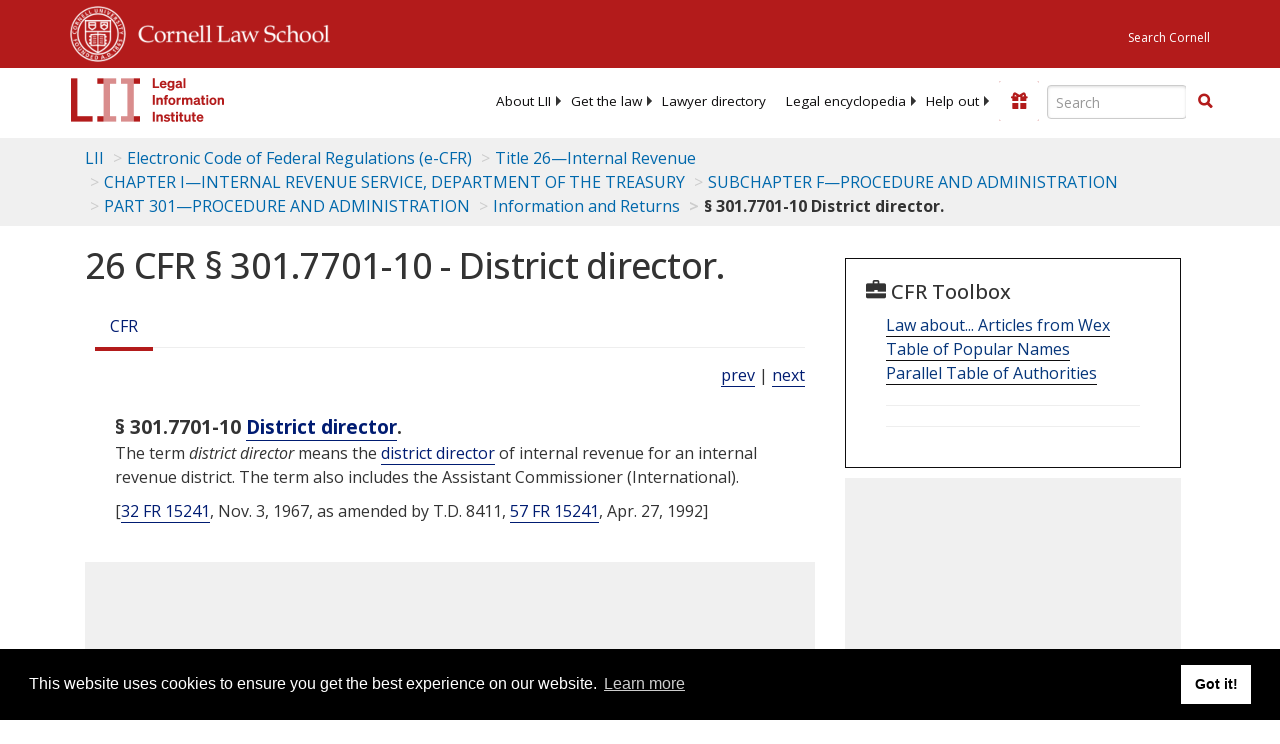

--- FILE ---
content_type: text/html; charset=UTF-8
request_url: https://www.law.cornell.edu/ajax/lii-fundraiser.php
body_size: -6
content:
{"enabled":"0","omitted":false,"onpage":"\/cfr\/text\/26\/301.7701-10"}

--- FILE ---
content_type: text/html; charset=utf-8
request_url: https://www.google.com/recaptcha/api2/aframe
body_size: 266
content:
<!DOCTYPE HTML><html><head><meta http-equiv="content-type" content="text/html; charset=UTF-8"></head><body><script nonce="nTFPtIxtSQkEPcolB4im4Q">/** Anti-fraud and anti-abuse applications only. See google.com/recaptcha */ try{var clients={'sodar':'https://pagead2.googlesyndication.com/pagead/sodar?'};window.addEventListener("message",function(a){try{if(a.source===window.parent){var b=JSON.parse(a.data);var c=clients[b['id']];if(c){var d=document.createElement('img');d.src=c+b['params']+'&rc='+(localStorage.getItem("rc::a")?sessionStorage.getItem("rc::b"):"");window.document.body.appendChild(d);sessionStorage.setItem("rc::e",parseInt(sessionStorage.getItem("rc::e")||0)+1);localStorage.setItem("rc::h",'1770011982926');}}}catch(b){}});window.parent.postMessage("_grecaptcha_ready", "*");}catch(b){}</script></body></html>